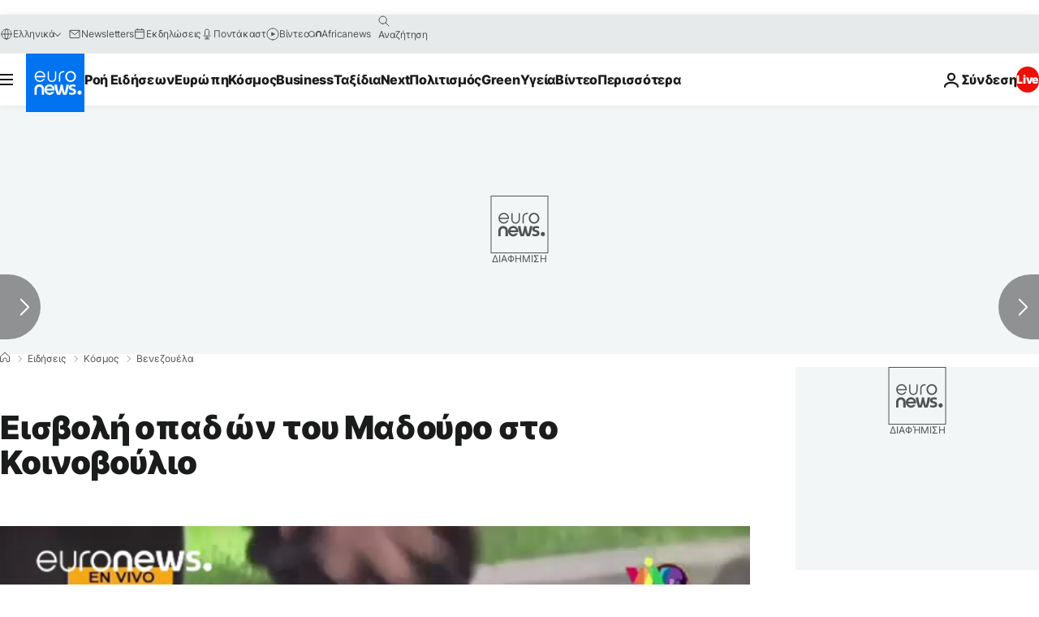

--- FILE ---
content_type: application/javascript
request_url: https://ml314.com/utsync.ashx?pub=&adv=&et=0&eid=84280&ct=js&pi=&fp=&clid=&if=0&ps=&cl=&mlt=&data=&&cp=https%3A%2F%2Fgr.euronews.com%2F2017%2F07%2F05%2Feisvoli-opadon-tou-madouro-sto-koinoboylio-tis-nevezouelas&pv=1769011572510_d5k6gg5bf&bl=en-us@posix&cb=3400145&return=&ht=&d=&dc=&si=1769011572510_d5k6gg5bf&cid=&s=1280x720&rp=&v=2.8.0.252
body_size: 721
content:
_ml.setFPI('3658465268644446268');_ml.syncCallback({"es":true,"ds":true});_ml.processTag({ url: 'https://dpm.demdex.net/ibs:dpid=22052&dpuuid=3658465268644446268&redir=', type: 'img' });
_ml.processTag({ url: 'https://idsync.rlcdn.com/395886.gif?partner_uid=3658465268644446268', type: 'img' });
_ml.processTag({ url: 'https://match.adsrvr.org/track/cmf/generic?ttd_pid=d0tro1j&ttd_tpi=1', type: 'img' });
_ml.processTag({ url: 'https://ib.adnxs.com/getuid?https://ml314.com/csync.ashx%3Ffp=$UID%26person_id=3658465268644446268%26eid=2', type: 'img' });
